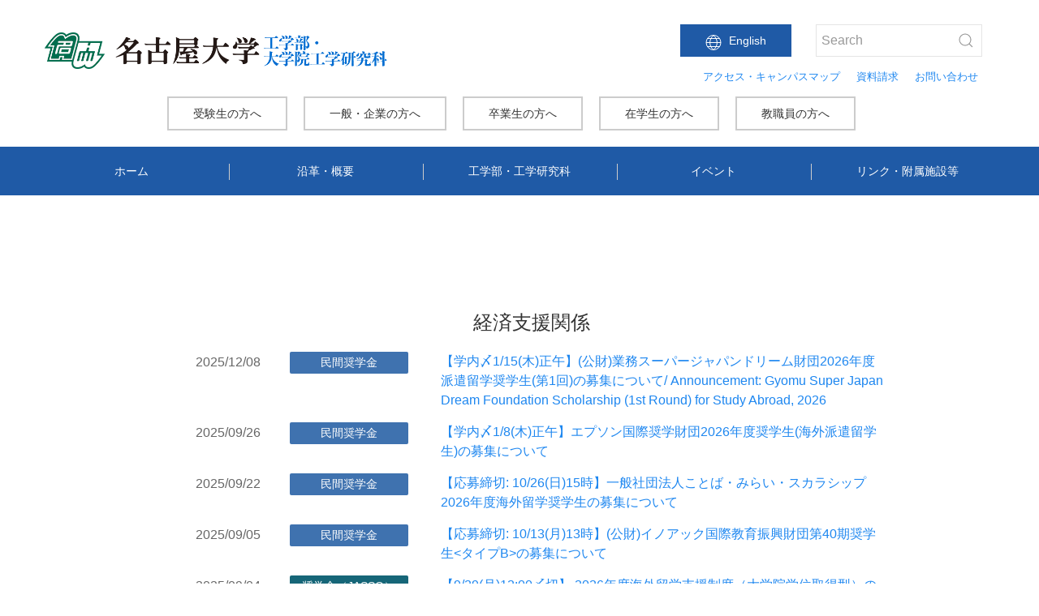

--- FILE ---
content_type: text/html
request_url: https://www.engg.nagoya-u.ac.jp/current/archive.html?cate=2
body_size: 2277
content:
<!DOCTYPE html>
<html lang="ja">

<head>
	<title>名古屋大学工学部・大学院工学研究科　～工学を拓く名古屋大学～</title>
	<meta name="description" content="名古屋大学工学部・大学院工学研究科の公式サイトです。">
	<meta name="Keywords" content="名古屋大学,工学部,大学院工学研究科,Nagoya University, School of Engineering, Graduate School of Engineering">
	<meta name="viewport" content="width=device-width, initial-scale=1.0, maximum-scale=1.0, minimum-scale=1.0">

	<meta charset="utf-8">
	<meta name="viewport" content="width=device-width, initial-scale=1">
	<!-- UIkit CSS -->
	<link rel="stylesheet" href="https://cdn.jsdelivr.net/npm/uikit@3.5.9/dist/css/uikit.min.css" />
	<link rel="stylesheet" href="https://use.fontawesome.com/releases/v5.6.3/css/all.css" />
	<link rel="stylesheet" href="/css/style.css" />
	<link rel="icon" href="/img/favicon.ico">
	<script type="text/javascript">
		//-- Google Analytics
		var _gaq = _gaq || [];
		_gaq.push(['_setAccount', 'UA-25341612-1']);
		_gaq.push(['_trackPageview']);

		(function() {
			var ga = document.createElement('script');
			ga.type = 'text/javascript';
			ga.async = true;
			ga.src = ('https:' == document.location.protocol ? 'https://ssl' : 'http://www') + '.google-analytics.com/ga.js';
			var s = document.getElementsByTagName('script')[0];
			s.parentNode.insertBefore(ga, s);
		})();
	</script>
</head>

<body>
	<header id="menu"></header>
	<div id="maincontent" class="uk-section uk-section-default">
		<div id="contents" class="uk-container uk-container-small">


			<div id="news_list" class="uk-container uk-position-relative">
				<div id="news" class="contents" v-cloak >
					<ul id="info" class="add-news-list lang">
						<h3 class="uk-text-center">お知らせ</h3>
						<paginate name="paginate-cate1-news" :list="cate1News" :per="50">
							<li uk-grid v-for="news in paginated('paginate-cate1-news')" :key="news.id">
								<div class="uk-width-1-3">
									<div class="uk-child-width-1-2@m uk-text-center" uk-grid>
										<p class="uk-padding-remove-left"><time>{{ news.created_at | dayjs }}</time></p>
										<span v-if="news.sub_category_id === 1" class="uk-label add-tag-info">学部：履修・成績</span>
										<span v-else-if="news.sub_category_id === 2" class="uk-label add-tag-graduate">学部：試験関係</span>
										<span v-else-if="news.sub_category_id === 3" class="uk-label add-tag-research">大学院：履修・成績</span>
										<span v-else-if="news.sub_category_id === 4" class="uk-label add-tag-event">イベント等</span>
										<span v-else-if="news.sub_category_id === 5" class="uk-label add-tag-etc">その他</span>
									</div>
								</div>
								<a class="uk-width-2-3 uk-text-middle" v-bind:href="'https://www.engg.nagoya-u.ac.jp/current/detail.html?id=' + news.id" rel="noopener noreferrer">
									{{ news.title }}
								</a>
							</li>
						</paginate>
						<paginate-links for="paginate-cate1-news" :show-step-links="true" :page-count="5" class="uk-pagination uk-flex-center" @click.native="scrollToTop"></paginate-links>
					</ul>




					<ul id="keizai" class="uk-margin-large-top add-news-list lang">
						<h3 class="uk-text-center">経済支援関係</h3>
						<paginate name="paginate-cate2-news" :list="cate2News" :per="50">
							<li uk-grid v-for="news in paginated('paginate-cate2-news')" :key="news.id">
								<div class="uk-width-1-3">
									<div class="uk-child-width-1-2@m uk-text-center" uk-grid>
										<p class="uk-padding-remove-left"><time>{{ news.created_at | dayjs }}</time></p>
										<span v-if="news.sub_category_id === 11" class="uk-label add-tag-info">入学料・授業料免除</span>
										<span v-else-if="news.sub_category_id === 12" class="uk-label add-tag-graduate">奨学金（JASSO）</span>
										<span v-else-if="news.sub_category_id === 13" class="uk-label add-tag-research">民間奨学金</span>
										<span v-else-if="news.sub_category_id === 14" class="uk-label add-tag-etc">その他</span>
									</div>
								</div>
								<a class="uk-width-2-3 uk-text-middle" v-bind:href="'https://www.engg.nagoya-u.ac.jp/current/detail.html?id=' + news.id" rel="noopener noreferrer">
									{{ news.title }}
								</a>
							</li>
						</paginate>
						<paginate-links for="paginate-cate2-news" :show-step-links="true" :page-count="5" class="uk-pagination uk-flex-center" @click.native="scrollToTop"></paginate-links>
					</ul>



					<ul class="add-news-list lang" v-cloak hidden>
						<h3 class="uk-text-center">Notice</h3>
						<paginate name="paginate-cate3-news" :list="cate3News" :per="50">
							<li uk-grid v-for="news in paginated('paginate-cate3-news')" :key="news.id">
								<div class="uk-width-1-3">
									<div class="uk-child-width-1-2@m uk-text-center" uk-grid>
										<p class="uk-padding-remove-left"><time>{{ news.created_at | dayjs }}</time></p>
										<span v-if="news.sub_category_id === 21" class="uk-label add-tag-info">【UG】Course Registration & Grade Evaluation</span>
										<span v-else-if="news.sub_category_id === 22" class="uk-label add-tag-graduate">【UG】Examinations (Regular, Makeup, Repeat) </span>
										<span v-else-if="news.sub_category_id === 23" class="uk-label add-tag-research">【GR】Class Registration & Grade Evaluation</span>
										<span v-else-if="news.sub_category_id === 24" class="uk-label add-tag-event">Events & News</span>
										<span v-else-if="news.sub_category_id === 25" class="uk-label add-tag-etc">Others</span>
									</div>
								</div>
								<a class="uk-width-2-3 uk-text-middle" v-bind:href="'https://www.engg.nagoya-u.ac.jp/current/detail.html?id=' + news.id" rel="noopener noreferrer">
									{{ news.title }}
								</a>
							</li>
						</paginate>
						<paginate-links for="paginate-cate3-news" :show-step-links="true" :page-count="5" class="uk-pagination uk-flex-center" @click.native="scrollToTop"></paginate-links>
					</ul>
				</div>
			</div>
		</div>
	</div>
	<footer id="footer"></footer>
</body>
<!-- UIkit JS -->
<script src="https://cdn.jsdelivr.net/npm/uikit@3.5.9/dist/js/uikit.min.js"></script>
<script src="https://cdn.jsdelivr.net/npm/uikit@3.5.9/dist/js/uikit-icons.min.js"></script>
<!--[if lt IE 9]>
<script src="./dist/html5shiv.js"></script>
<![endif]-->
<!-- Vue JS -->
<script src="https://cdn.jsdelivr.net/npm/vue@2.6.10"></script>
<script src="https://unpkg.com/axios@0.27.2/dist/axios.min.js"></script>
<script src="https://cdnjs.cloudflare.com/ajax/libs/dayjs/1.11.8/dayjs.min.js"></script>
<script src="https://cdnjs.cloudflare.com/ajax/libs/dayjs/1.11.8/plugin/utc.js"></script>
<script src="https://cdnjs.cloudflare.com/ajax/libs/dayjs/1.11.8/plugin/isSameOrAfter.js"></script>
<script src="https://cdnjs.cloudflare.com/ajax/libs/vue-paginate/3.6.0/vue-paginate.min.js" integrity="sha512-7r+nwqTfjt1BFcr3vIr5xOV8PFL2e2/Cl6tNJWlRvn0VWVHC06/7hGnjKx4PJlWW0n9oTSqVC6rEGwfNTInNmA==" crossorigin="anonymous" referrerpolicy="no-referrer"></script>

<script src="/current/js/vue_archive_script.js"></script>
<script src="/current/js/script.js"></script>
<script src="/js/script.js"></script>


</html>


--- FILE ---
content_type: text/html
request_url: https://www.engg.nagoya-u.ac.jp/header.html
body_size: 2112
content:

<nav class="uk-navbar-container uk-navbar-transparent uk-container uk-visible@m" uk-navbar>

  <!-- width:640以上で表示 -->
  <div class="uk-navbar-left uk-padding-small">
    <h1 class="logo">
      <a href="http://www.nagoya-u.ac.jp/"><img src="https://www.engg.nagoya-u.ac.jp/img/nu_symbol.png"></a>
      <a href="https://www.engg.nagoya-u.ac.jp/">
        <img class="lang" src="https://www.engg.nagoya-u.ac.jp/img/nu_logo.png">
        <img class="lang" src="https://www.engg.nagoya-u.ac.jp/img/nu_logo_en.png" hidden>
      </a>
    </h1>
  </div>
  <div class="uk-navbar-right uk-padding-small uk-flex-column">
    <ul class="uk-navbar-nav">
      <li class="uk-padding-small">
        <button class="uk-button uk-button-primary uk-toggle" uk-toggle="target: .lang">
          <span uk-icon="world"></span>
          <span id="english" class="lang">English</span>
          <span id="japanese" class="lang" hidden>Japanese</span>
        </button>
      </li>
      <li class="uk-padding-small">
        <form class="uk-search uk-search-default" action="https://www.google.com/search" method=get>
          <input type="hidden" name="hl" value="ja">
          <input type="hidden" name="sitesearch" value="www.engg.nagoya-u.ac.jp">
          <input type="textbox" name="q" class="uk-search-input" placeholder="Search">
          <button class="uk-search-icon-flip" uk-search-icon></button>
        </form>
      </li>
    </ul>
    <ul class="uk-list uk-flex">
      <li class="uk-margin-right">
        <a href="https://www.engg.nagoya-u.ac.jp/access" class="lang">アクセス・キャンパスマップ</a>
        <a href="https://www.engg.nagoya-u.ac.jp/access/?lang=en" class="lang" hidden>Main Office Map</a>
      </li>
      <li class="uk-margin-right">
        <a href="https://djc-mb.jp/nagoya-u/" class="lang" target="_blank">資料請求</a>
      </li>
      <li class="uk-margin-right">
        <a href="https://www.engg.nagoya-u.ac.jp/contact" class="lang">お問い合わせ</a>
        <a href="https://www.engg.nagoya-u.ac.jp/contact?lang=en" class="lang" hidden>Contact</a>
      </li>
    </ul>
  </div>
</nav>
<div class="uk-visible@m">
  <div class="uk-flex uk-flex-center uk-margin add-sub-nav">
    <a href="https://www.engg.nagoya-u.ac.jp/prospective" class="uk-button uk-button-default uk-margin-right lang">受験生の方へ</a>
    <a href="https://www.engg.nagoya-u.ac.jp/prospective/?lang=en" class="uk-button uk-button-default uk-margin-right lang" hidden>Prospective Students</a>
    <a href="https://www.engg.nagoya-u.ac.jp/company" class="uk-button uk-button-default uk-margin-right lang">一般・企業の方へ</a>
    <a href="https://www.engg.nagoya-u.ac.jp/alumni" class="uk-button uk-button-default uk-margin-right lang">卒業生の方へ</a>
    <a href="https://www.engg.nagoya-u.ac.jp/alumni/?lang=en" class="uk-button uk-button-default uk-margin-right lang" hidden>Graduates</a>
    <a href="https://www.engg.nagoya-u.ac.jp/current" class="uk-button uk-button-default uk-margin-right lang">在学生の方へ</a>
    <a href="https://www.engg.nagoya-u.ac.jp/current/?lang=en" class="uk-button uk-button-default uk-margin-right lang" hidden>Current Students</a>
    <a href="http://jimu.engg.nagoya-u.ac.jp/" class="uk-button uk-button-default uk-margin-right lang">教職員の方へ</a>
  </div>
  <div class="add-main-nav">
    <div class="uk-button-group uk-flex uk-flex-center uk-container">
      <a href="https://www.engg.nagoya-u.ac.jp/" class="uk-button uk-button-primary lang">ホーム</a>
      <a href="https://www.engg.nagoya-u.ac.jp/?lang=en" class="uk-button uk-button-primary lang" hidden>Top</a>
      <a href="https://www.engg.nagoya-u.ac.jp/history" class="uk-position-relative uk-button uk-button-primary lang">沿革・概要</a>
      <a href="https://www.engg.nagoya-u.ac.jp/history/?lang=en" class="uk-position-relative uk-button uk-button-primary lang" hidden>About US</a>
      <a href="https://www.engg.nagoya-u.ac.jp/dept" class="uk-position-relative uk-button uk-button-primary lang">工学部・工学研究科</a>
      <a href="https://www.engg.nagoya-u.ac.jp/dept/?lang=en" class="uk-position-relative uk-button uk-button-primary lang" hidden>Departments</a>
      <a href="https://www.engg.nagoya-u.ac.jp/event" class="uk-position-relative uk-button uk-button-primary lang">イベント</a>
      <a href="https://www.engg.nagoya-u.ac.jp/link" class="uk-position-relative uk-button uk-button-primary lang">リンク・附属施設等</a>
      <a href="https://www.engg.nagoya-u.ac.jp/link/?lang=en" class="uk-position-relative uk-button uk-button-primary lang" hidden>Link</a>
    </div>
  </div>
</div>


<nav class="uk-navbar-container uk-container uk-hidden@m" uk-navbar uk-sticky>
  <div class="uk-navbar-left">
    <h1 class="logo">
      <a href="http://www.nagoya-u.ac.jp/"><img src="https://www.engg.nagoya-u.ac.jp/img/nu_symbol.png"></a>
      <a href="https://www.engg.nagoya-u.ac.jp/">
        <img class="lang" src="https://www.engg.nagoya-u.ac.jp/img/engg_logo.png">
        <img class="lang" src="https://www.engg.nagoya-u.ac.jp/img/nu_logo_en.png" hidden>
      </a>
    </h1>
  </div>
  <!-- width:640以下で表示するボタンとメニュー -->
  <div class=" uk-navbar-right">
    <a href="#offcanvas-slide" class="uk-navbar-toggle" uk-navbar-toggle-icon uk-toggle></a>
  </div>

  <div id="offcanvas-slide" uk-offcanvas>
    <div class="uk-offcanvas-bar uk-nav-default uk-flex uk-flex-column">
      
      <div class="uk-margin-small">
        <form class="uk-search uk-search-default" action="https://www.google.com/search" method=get>
          <input type="hidden" name="hl" value="ja">
          <input type="hidden" name="sitesearch" value="www.engg.nagoya-u.ac.jp">
          <input type="textbox" name="q" class="uk-search-input" placeholder="Search">
          <button class="uk-search-icon-flip" uk-search-icon></button>
        </form>
      </div>
      
      <div class="uk-margin-auto-vertical@s uk-margin-small-top">
        <ul class="uk-nav uk-nav-default">
          <li class="add-larger">
            <a class="lang" href="https://www.engg.nagoya-u.ac.jp/">ホーム</a>
            <a class="lang" href="/?lang=en" hidden>Top</a>
          </li>
          <li class="add-larger">
            <a class="lang" href="https://www.engg.nagoya-u.ac.jp/history">沿革・概要</a>
            <a class="lang" href="https://www.engg.nagoya-u.ac.jp/history/?lang=en" hidden>History</a></li>
          <li class="add-larger">
            <a class="lang" href="https://www.engg.nagoya-u.ac.jp/dept">工学部・工学研究科</a>
            <a class="lang" href="https://www.engg.nagoya-u.ac.jp/dept/?lang=en" hidden>Departments</a>
          </li>
          <li class="add-larger">
            <a class="lang" href="https://www.engg.nagoya-u.ac.jp/event">イベント</a>
            <a class="lang" href="https://www.engg.nagoya-u.ac.jp/event/?lang=en" hidden>Event</a>
          </li>
          <li class="add-larger">
            <a class="lang" href="https://www.engg.nagoya-u.ac.jp/link">リンク・附属施設等</a>
            <a class="lang" href="https://www.engg.nagoya-u.ac.jp/link/?lang=en" hidden>Link</a>
          </li>
        </ul>
        <div class="add-nav-button  uk-margin-small-top lang" uk-margin>
          <a href="https://www.engg.nagoya-u.ac.jp/prospective" class="uk-button uk-button-default uk-margin-small-top">
            <i class="fas fa-pencil-alt fa-lg"></i><br>受験生の方
          </a>
          <a href="https://www.engg.nagoya-u.ac.jp/current" class="uk-button uk-button-default">
            <i class="fas fa-school fa-lg"></i><br>在学生の方
          </a>
          <a href="https://www.engg.nagoya-u.ac.jp/alumni" class="uk-button uk-button-default">
            <i class="fa fa-graduation-cap fa-lg"></i><br>卒業生の方
          </a>
          <a href="https://www.engg.nagoya-u.ac.jp/company" class="uk-button uk-button-default">
            <i class="far fa-building fa-lg"></i><br>一般の方
          </a>
        </div>
        <div class="add-nav-button  uk-margin-small-top lang" uk-margin hidden>
          <a href="https://www.engg.nagoya-u.ac.jp/current/?lang=en" class="uk-button uk-button-default">
            <i class="fas fa-school fa-lg"></i><br>Current Students
          </a>
          <a href="https://www.engg.nagoya-u.ac.jp/prospective/?lang=en" class="uk-button uk-button-default uk-margin-small-top">
            <i class="fas fa-pencil-alt fa-lg"></i><br>Prospective Students
          </a>

          <a href="https://www.engg.nagoya-u.ac.jp/alumni/?lang=en" class="uk-button uk-button-default">
            <i class="fa fa-graduation-cap fa-lg"></i><br>Graduates
          </a>
        </div>
        <ul class="uk-list uk-list-collapse">
          <li>
            <a href="https://www.engg.nagoya-u.ac.jp/access" class="lang">アクセス・キャンパスマップ</a>
            <a href="https://www.engg.nagoya-u.ac.jp/access/?lang=en" class="lang" hidden>Main Office Map</a>
          </li>
          <li>
            <a href="https://djc-mb.jp/nagoya-u/" class="lang" target="_blank">資料請求</a>
          </li>
          <li>
            <a href="https://www.engg.nagoya-u.ac.jp/contact" class="lang">お問い合わせ</a>
            <a href="https://www.engg.nagoya-u.ac.jp/contact/?lang=en" class="lang" hidden>Contact</a>
          </li>
          <li>
            <a href="http://jimu.engg.nagoya-u.ac.jp/" class="lang">教職員の方へ</a>
          </li>
          <li>
            <a href="https://www.engg.nagoya-u.ac.jp/" class="lang">名古屋大学トップ</a>
            <a href="https://www.engg.nagoya-u.ac.jp//?lang=en" class="lang" hidden>Nagoya University</a>
          </li>
        </ul>
    </div>

      <button class="add-lang-button" uk-toggle="target: .lang">
        <span uk-icon="world"></span>
        <span class="lang">English</span>
        <span class="lang" hidden>Japanese</span>
      </button>
    </div>
  </div>
</nav>


--- FILE ---
content_type: text/html
request_url: https://www.engg.nagoya-u.ac.jp/footer.html
body_size: 2191
content:
<p class="uk-text-right uk-padding uk-padding-remove-vertical">
	<a href="#" uk-scroll uk-totop>To TOP </a>
</p>
<div class="uk-section uk-section-muted add-footer-sub lang">
	<div class="uk-container">
		<div class="uk-margin-large-left uk-child-width-1-3@s" uk-grid>
			<div class="add-footer-container">
				<ul>
					<li>
						<span>沿革・概要</span>
						<ul>
							<li><a href="/history/#message">工学部長・研究科長挨拶</a></li>
							<li><a href="/history/#history">沿革・概要</a></li>
						</ul>
					</li>
				</ul>
				<ul>
					<li>
						<span>工学部・工学研究科</span>
						<ul>
							<li><a href="/dept/#dept">学科・専攻</a></li>
							<li><a href="/dept/#research">研究</a></li>
							<li><a href="/dept/#international">国際交流</a></li>
						</ul>
					</li>
				</ul>
				<ul>
					<li>
						<span>イベント</span>
						<ul>
							<li><a href="/event/#techno">テクノ・フェア名大</a></li>
							<li><a href="/event/#highschool">高校生の方へ</a></li>
							<li><a href="/event/#parents">保護者の方へ</a></li>
						</ul>
					</li>
				</ul>
				<ul>
					<li>
						<span>リンク・付属施設等</span>
						<ul>
							<li><a href="/link/#link">関連リンク</a></li>
							<li><a href="/link/#associate">附属センター・関連施設等</a></li>
						</ul>
					</li>
				</ul>
			</div>

			<div class="add-footer-container">
				<ul>
					<li>
						<span>受験生の方へ</span>
						<ul>
							<li><a href="/prospective/#undergraduate">学部受験生の方へ</a></li>
							<li><a href="/prospective/#graduate">大学院受験生の方へ</a></li>
							<li><a href="/prospective/#research_stu">研究生希望の方へ</a></li>
						</ul>
					</li>
				</ul>
				<ul>
					<li>
						<span>一般・企業の方へ</span>
						<ul>
							<li><a href="/company/#general">一般の方へ</a></li>
							<li><a href="/company/#company">企業の方へ</a></li>
							<li><a href="/company/#employment">採用ご担当者の方へ</a></li>
						</ul>
					</li>
				</ul>
				<ul>
					<li>
						<span>卒業生の方へ</span>
						<ul>
							<li><a href="/alumni/#certificate">証明書の発行について</a></li>
							<li><a href="/alumni/#alumni_eng">工学部同窓会</a></li>
						</ul>
					</li>
				</ul>
				<ul>
					<li>
						<span>在学生の方へ</span>
						<ul>
							<li><a href="/current/#news_list">各種お知らせ</a></li>
							<li><a href="/current/#undergraduate">学部</a></li>
							<li><a href="/current/#graduate">大学院</a></li>
							<li><a href="/current/#life">学生生活</a></li>
						</ul>
					</li>
				</ul>
				<ul>
					<li>
						<span>教職員の方へ（学内専用）</span>
						<ul>
							<li><a href="https://jimu.engg.nagoya-u.ac.jp/">事務連絡</a></li>
							<li><a href="http://office.engg.nagoya-u.ac.jp/" target="_blank" rel="noopener noreferrer">ESホール・ES会議室 予約状況</a></li>
							<li><a href="http://lecture.engg.nagoya-u.ac.jp/okuma" target="_blank" rel="noopener noreferrer">オークマ工作機械工学館 会議室 予約状況</a></li>
							<li><a href="http://lecture.engg.nagoya-u.ac.jp/ei" target="_blank" rel="noopener noreferrer">EI創発工学館ホール等 予約状況</a></li>
						</ul>
					</li>
				</ul>
			</div>


			<div class="add-footer-container">
				<ul class="uk-visible@s">
					<li>
						<span>アクセス・キャンパスマップ</span>
						<ul>
							<li><a href="/access/">アクセス</a></li>
							<li><a href="/access/#campus_map">キャンパスマップ</a></li>
						</ul>
					</li>
				</ul>
				<ul class="uk-visible@s">
					<li>
						<span>お問い合わせ</span>
						<ul>
							<li><a href="/contact/#contact">各種お問い合わせ</a></li>
							<li><a href="/contact/#dept">各専攻事務室へのお問い合わせ</a></li>
							<li><a href="/contact/#lost">遺失物に関するお問い合わせ</a></li>
						</ul>
					</li>
				</ul>
				<ul class="uk-visible@s">
					<li>
						<span>関連リンク</span>
						<ul>
							<li><a href="https://cd.engg.nagoya-u.ac.jp/link2lab/" target="_blank" rel="noopneer">研究室リスト</a></li>
							<li><a href="/video/">動画サイト</a></li>
							<li><a href="https://cd.engg.nagoya-u.ac.jp/press_e/" target="_blank" rel="noopener">情報誌：PRESS-e</a></li>
							<li><a href="/nudf/" target="_blank" rel="noopener">工学支援事業（基金）</a></li>
							<li><a href="/door/" target="_blank" rel="noopener">受験生応援スペシャルサイト</a></li>
							<li><a href="http://www.nagoya-u.ac.jp/" target="_blank" rel="noopener">名古屋大学</a></li>
						</ul>
					</li>
				</ul>
			</div>
		</div>
	</div>
</div>


<div class="uk-section uk-section-muted add-footer-sub lang" hidden>
	<div class="uk-container">
		<div class="uk-margin-large-left uk-child-width-1-3@s" uk-grid>
			<div class="add-footer-container">
				<ul>
					<li>
						<span>About US</span>
						<ul>
							<li><a href="/history/?lang=en#message">Message from the Dean</a></li>
							<li><a href="/history/?lang=en#history">Summary and History</a></li>
						</ul>
					</li>
				</ul>
				<ul>
					<li>
						<span>Departments</span>
						<ul>
							<li><a href="/dept/?lang=en#dept">Departments</a></li>
							<li><a href="/dept/?lang=en#international">International Exchanges</a></li>
						</ul>
					</li>
				</ul>
				<ul>
					<li>
						<span>Link</span>
						<ul>
							<li><a href="/link/?lang=en#link">Useful Links</a></li>
						</ul>
					</li>
				</ul>
			</div>


			<div class="add-footer-container">
				<ul>
					<li>
						<span>Prospective Students</span>
						<ul>
							<li><a href="/prospective/?lang=en#undergraduate">Undergraduate Programs</a></li>
							<li><a href="/prospective/?lang=en#graduate">Graduate Programs</a></li>
							<li><a href="/prospective/?lang=en#research_stu">Research Students</a></li>
							<li><a href="/prospective/?lang=en#special">Special Programs</a></li>
							<li><a href="/prospective/?lang=en#financial">Financial Aids</a></li>
						</ul>
					</li>
				</ul>
				<ul>
					<li>
						<span>Graduates</span>
						<ul>
							<li><a href="/alumni/?lang=en#certificate">Certificate Issuance for graduates/former students</a></li>
						</ul>
					</li>
				</ul>
				<ul>
					<li>
						<span>Current Students</span>
						<ul>
							<li><a href="/current/?lang=en#news_list">News</a></li>
							<li><a href="/current/?lang=en#undergraduate">Undergraduate Students</a></li>
							<li><a href="/current/?lang=en#graduate">Graduate Students</a></li>
							<li><a href="/current/?lang=en#life">University Life</a></li>
						</ul>
					</li>
				</ul>
			</div>


			<div class="add-footer-container">
				<ul>
					<li>
						<span>Other</span>
						<ul>
							<li><a href="/contact/?lang=en#contact">Contact</a></li>
							<li><a href="/access/?lang=en#campus_map">Main Office Map</a></li>
						</ul>
					</li>
					<li>
						<span>Related Links</span>
						<ul>
							<li><a href="https://en.nagoya-u.ac.jp/" target="_blank" rel="noopener">Nagoya University</a></li>
						</ul>
					</li>
				</ul>
			</div>
		</div>
	</div>
</div>


<div class="add-copyright">
	<p class="uk-small uk-light uk-text-center uk-padding-small">
		<span class="lang">名古屋大学 工学部・工学研究科<br>〒464-8603 名古屋市千種区不老町</span>
		<span class="lang" hidden>
			Graduate School of Engineering and School of Engineering<br>
			Nagoya University Furo-cho, Chikusa-ku, Nagoya, 464-8603, JAPAN
		</span>
		<br>
		<small>&copy; 2021 Nagoya University. All rights reserved.</small>
	</p>
</div>


--- FILE ---
content_type: text/css
request_url: https://www.engg.nagoya-u.ac.jp/css/style.css
body_size: 3064
content:
@charset "utf-8";
/* ----------------------------------------

   見出し

---------------------------------------- */

h2 {
  position: relative;
  color: #1f5aa6;
  padding: 0.5em 0.5em 0.5em 1.4em;
  margin: 0 auto 1em;
  text-align: center;
  border-bottom: solid 2px #eee;
  background: #f8f8f8;
}

h2::after {
  position: absolute;
  top: 50%;
  left: 0.7em;
  transform: translateY(-50%);
  content: "";
  width: 5px;
  height: 40px;
  background: #1f5aa6;
}

h3.add-h3 {
  position: relative;
  padding: 0.5em 2em;
  margin: 2em auto 1em;
  text-align: center;
  background: #f8f8f8;
  color: #1f5aa6;
}

h3.add-h3:before,
h3.add-h3:after {
  position: absolute;
  content: "";
}

h3.add-h3:after {
  top: -5px;
  left: -5px;
  width: 50px;
  height: 50px;
  border-top: 2px solid #ccc;
  border-left: 2px solid #ccc;
}

h3.add-h3:before {
  right: -5px;
  bottom: -5px;
  width: 50px;
  height: 50px;
  border-right: 2px solid #ccc;
  border-bottom: 2px solid #ccc;
}

/* ----------------------------------------

   メニュー

---------------------------------------- */
#menu h1.logo {
  margin: 0;
}

#menu h1.logo > a > img {
  max-height: 45px;
}

#menu input#keyword {
  background-color: #fff;
}

#menu div.add-main-nav,
div.add-main-nav button {
  background-color: #1f5aa6;
}

#menu div.add-main-nav a.uk-position-relative::before {
  content: "";
  position: absolute;
  top: 35%;
  left: 0px;
  width: 1px;
  height: 20px;
  background-color: #ccc;
}

#menu div.add-main-nav a.uk-button {
  color: #fff;
  text-decoration: none;
  width: 20%;
  padding: 10px 0;
}

#menu div.add-sub-nav a.uk-button:hover {
  background: #eee;
  border-color: #ccc;
}

#menu .uk-navbar-nav > li > a {
  color: #fff;
}

#menu .uk-search-default {
  width: auto;
}

#menu button.add-lang-button {
  padding: 10px 5px;
  text-align: center;
  background-color: #1f5aa6;
  color: #fff;
  border-radius: 2px;
}

#menu ul.uk-nav.uk-nav-default li {
  color: #fff;
  background-color: #1f5aa6;
  border-bottom: 1px solid #fff;
}

#menu .uk-nav.uk-nav-default li.add-larger a {
  color: #fff;
  padding-left: 20px;
}

#menu .uk-navbar-right ul.uk-list.uk-flex {
  font-size: 80%;
  margin: 0;
  margin-left: auto;
}

#menu .uk-navbar-right ul.uk-list > :nth-child(n + 2) {
  margin: 0;
}

#menu .uk-offcanvas-bar {
  background: #fff;
  box-shadow: 0 0 10px rgba(0, 0, 0, 0.125);
}

#menu .uk-offcanvas-bar,
#menu ul.uk-list.uk-list-collapse > li > a,
#menu .uk-offcanvas-bar .uk-search .uk-search-icon,
#menu .uk-offcanvas-bar .uk-search-input {
  color: #666;
}

#menu .uk-offcanvas-bar .uk-list-collapse a {
  font-size: 80%;
  padding-left: 20px;
}

#menu .uk-offcanvas-bar form {
  border: 1px solid #666;
  width: 100%;
}

#menu .add-larger {
  padding: 10px;
}

#menu span.uk-icon {
  vertical-align: text-top;
  padding-right: 5px;
}

#menu .add-nav-button > a {
  width: 110px;
  line-height: 1.7;
  padding: 15px 5px;
  background-color: #fff;
  color: #666;
  font-size: 95%;
  border-color: #e5e5e5;
}

#menu .add-nav-button > a:nth-child(odd) {
  margin-right: 5px;
}

/* ----------------------------------------
   メインコンテンツ
---------------------------------------- */
.add-main-img {
  max-width: 1200px;
  margin-left: auto;
  margin-right: auto;
}

.add-main-img img {
  object-fit: cover;
  object-position: center;
}

.add-main-img a.add-cover-height {
  width: 10%;
  height: 400px;
  padding: 0;
}

.add-main-img a.uk-position-left.add-cover-height > svg {
  position: absolute;
  top: 180px;
  left: 30%;
  filter: drop-shadow(0 0px 3px rgba(0, 0, 0, 0.75));
}
.add-main-img a.uk-position-right.add-cover-height > svg {
  position: absolute;
  top: 180px;
  right: 30%;
  filter: drop-shadow(0 0px 3px rgba(0, 0, 0, 0.75));
}

div#sub_menu.uk-sticky {
  background: #fff;
  box-shadow: 0 8px 10px -10px rgba(0, 0, 0, 0.25);
  z-index: 979;
}

#sub_menu div.uk-container {
  white-space: nowrap;
}

#sub_menu div.uk-container > a {
  padding: 10px 30px;
  font-size: 1.05rem;
}

#maincontent h2.uk-heading-line {
  max-width: 30vw;
  margin: 2rem auto 1rem;
}

#maincontent h2.uk-heading-line {
  margin-top: 40px;
}

#nav_menu .add-nav-button div.uk-card {
  border: 2px solid #ccc;
  min-height: 5rem;
  padding: 10px 10px 0 10px;
}

#nav_menu .add-nav-button div.uk-card:hover {
  background-color: #eee;
}

#nav_menu .add-nav-button div.uk-card > p {
  margin: 0;
  color: #666;
  font-size: 14px;
  padding: 10px 10px;
}
/*
#maincontent .add-nav-button div:hover {
	background: #e5e5e5;
}*/

#nav_menu .add-nav-button a:hover {
  text-decoration: none;
}

#nav_menu .add-nav-button img {
  max-height: 65px;
}

ul.uk-margin-remove a.uk-accordion-title {
  font-size: 1rem;
  color: #1e87f0;
}

ol.add-ol > li::marker {
  font-size: 1.2rem;
}

.add-padding-left {
  padding-left: 15px;
}

/* ページネーション */
.uk-pagination .active a{
  background-color: #1e87f0;
  color: white;
  border-radius: 4px;
}


/* ----------------------------------------
   ニュース
---------------------------------------- */
#news_alert div.uk-card-media-left {
  background-color: #900;
  color: #fff;
  min-height: 2.5rem;
}

#news_alert div.uk-alert-danger {
  background-color: #fff;
  color: #900;
  border: solid 1px #900;
}

#news_list div.uk-card-media-left {
  margin-top: auto;
  margin-bottom: auto;
  padding-left: 10px;
}

#news_list div.uk-card-body {
  padding: 15px;
}

#news_list div.uk-card-body > p {
  color: #666;
}
#news_list a {
  text-decoration: none;
}

#news span.uk-label {
  padding: 3px 10px;
  margin-top: 0;
}

#news ul.add-news-list li {
  margin-top: 15px;
}

#news ul.uk-switcher li.uk-active {
  max-height: 300px;
  min-height: 150px;
  overflow-y: scroll;
}

/* ----------------------------------------
   イベント
---------------------------------------- */
ul.uk-margin-remove a.uk-accordion-title {
  font-size: 1rem;
  color: #1e87f0;
}

.add-padding-left {
  padding-left: 15px;
}

/* ----------------------------------------
   リンク
---------------------------------------- */
.add-card-link div.uk-card {
  border: 2px solid #ccc;
  min-height: 3rem;
  padding: 10px 10px;
}

.add-card-link div.uk-card.uk-button-primary,
.add-card-link div.uk-card.uk-card-primary {
  border: none;
  min-height: 3rem;
  padding: 10px 10px;
}

.add-card-link li div.uk-card:hover {
  background-color: #eee;
}

.add-card-link div.uk-card.uk-button-primary:hover {
  background-color: #283c63;
}

.add-card-link div.uk-button-primary p a:hover {
  text-decoration: none;
}

.add-card-link div.uk-card > p {
  margin: 0;
  color: #666;
  font-size: 14px;
  padding: 10px 10px;
}

.add-card-link li.uk-active div.uk-card {
  background-color: #ccc;
}

.add-card-link div.uk-button-primary p {
  color: #fff;
}

#link div.uk-grid {
  margin-left: 0;
}
#link a.uk-card-body {
  padding: 15px;
}
#link div.uk-grid > .uk-grid-margin {
  margin-top: 0;
}

#campus_map .add-card-link ul li {
  padding-bottom: 15px;
}

/* ----------------------------------------
   フッター
---------------------------------------- */
#footer .add-footer-sub a {
  color: #666;
  font-size: 100%;
}

#footer div.add-footer-container > a,
#footer div.add-footer-container > p > a {
  text-decoration: underline;
  line-height: 2rem;
}

#footer div.add-footer-container > a:hover,
#footer div.add-footer-container > p > a:hover {
  color: #ccc;
}

#footer .add-footer-sub ul {
  margin-top: 5px;
  margin-bottom: 10px;
  padding-left: 10px;
  list-style: none;
  font-size: 90%;
}

#footer .add-footer-sub ul span {
  font-weight: bold;
  font-size: 95%;
}

#footer div.add-copyright {
  background-color: #1f5aa6;
  font-size: 85%;
}

#footer div.add-copyright p {
  margin: 0;
}

/* ----------------------------------------
   コンテンツ
---------------------------------------- */

#contents p.uk-border-pill {
  width: 100px;
  height: 100px;
  margin: auto;
}
#contents p.uk-border-pill span {
  color: #fff;
}

#contents article p.uk-article-meta {
  text-align: right;
}

/* ----------------------------------------
   その他
---------------------------------------- */
.uk-button {
  text-transform: none;
}
.uk-button-primary:hover,
.uk-card-primary:hover {
  background-color: #283c63;
  color: #fff;
}

.uk-button-primary,
.uk-card-primary {
  background-color: #1f5aa6;
}

a.uk-button-default {
  border: 2px solid #ccc;
}

.uk-table.uk-table-divider td,
.uk-table.uk-table-divider th {
  border: 1px solid #eee;
}

time {
  vertical-align: middle;
  padding-right: 5px;
}

@media screen and (max-width: 960px) {
  #sub_menu {
    top: 80px !important;
  }
}
@media screen and (max-width: 768px) {
  #menu h1.logo > a > img {
    max-width: 35vw;
    max-height: 40px;
  }
  #menu h1.logo {
    margin-top: 10px;
    margin-bottom: 10px;
  }
  .add-main-img {
    height: auto;
  }
  .add-main-img a.add-cover-height {
    height: auto;
  }
  .add-main-img a.uk-position-left.add-cover-height > svg {
    top: 40%;
  }
  .add-main-img a.uk-position-right.add-cover-height > svg {
    top: 40%;
  }
  #maincontent h2.uk-heading-line {
    max-width: 60vw;
  }
  #nav_menu .add-nav-button div.uk-card > p {
    font-size: 60%;
  }
  #news_list div#news span.uk-label {
    margin: 0;
  }
  #link div.uk-grid > a.uk-card {
    margin-top: 0;
  }
  #footer .add-footer-sub .uk-grid > * {
    padding-left: 0;
  }
  .pc {
    display: none;
  }
}
@media screen and (min-width: 769px) {
  .add-main-img img {
    height: 400px;
    width: 1000px;
  }
  .sp {
    display: none;
  }
}

.add-submenu-title {
  margin-top: -100px;
  padding-top: 100px;
}

.add-timetable {
  font-size: 0.75rem;
}

.indent-1 {
  text-indent: 1rem;
}
/* ----------------------------------------
   vue.js用
---------------------------------------- */
.thumbNailWrap {
  display: block;
  width: 110px;
  float: left;
  height: 100px;
  overflow: hidden;
}

[v-cloak] {
  display: none;
}

.add-tag-event {
  background-color: #283c63;
  text-transform: none;
}
.add-tag-graduate {
  background-color: #166678;
  text-transform: none;
}
.add-tag-nobel {
  background-color: #0d47a1;
  text-transform: none;
}
.add-tag-research {
  background-color: #3f72af;
  text-transform: none;
}
.add-tag-info {
  background-color: #928a97;
  text-transform: none;
}
.add-tag-etc {
  background-color: #fbe8d3;
  color: #666;
  text-transform: none;
}
.add-tag-emergency {
  background-color: #900;
  text-transform: none;
}

.timetable-link {
  pointer-events: none;
  color: inherit;
}


--- FILE ---
content_type: application/javascript
request_url: https://www.engg.nagoya-u.ac.jp/js/script.js
body_size: 1438
content:
/* --------------- header,footerのインクルード --------------- */

var incHeader = new XMLHttpRequest();
incHeader.onreadystatechange = function() {
    if ((incHeader.readyState === 4) && (incHeader.status === 200)) {
        document.getElementById("menu").innerHTML = incHeader.responseText;
    }
}
incHeader.open("GET", "https://www.engg.nagoya-u.ac.jp/header.html", false);
incHeader.send(null);


var incFooter = new XMLHttpRequest();
incFooter.onreadystatechange = function() {
    if ((incFooter.readyState === 4) && (incFooter.status === 200)) {
        document.getElementById("footer").innerHTML = incFooter.responseText;
    }
}
incFooter.open("GET", "https://www.engg.nagoya-u.ac.jp/footer.html", false);
incFooter.send(null);

/* --------------- URLパラメータの取得 --------------- */
function getParam(name) {
    name = name.replace(/[\[]/, '\\[').replace(/[\]]/, '\\]');
    var regex = new RegExp('[\\?&]' + name + '=([^&#]*)');
    var results = regex.exec(location.search);
    return results === null ? '' : decodeURIComponent(results[1].replace(/\+/g, ' '));
};

/* --------------- 言語切り替え --------------- */
window.addEventListener('DOMContentLoaded',function(){
	var url = location.search;
	if (url.match("lang")) {

		var Language = url.split("lang=")[1];

		if (Language === 'en') {
			var element = document.getElementsByClassName("uk-toggle");
			UIkit.toggle(element).toggle();
		}
	}
},false);

/* --------------- 言語切り替え時にtitleタグの言語変更 --------------- */
UIkit.util.on('#english', 'hide', function () {
  var url = location.search;
  if (!url.match("lang")) {
    history.replaceState('', '', location.protocol + "//" + location.host + location.pathname + '?lang=en' + location.hash);
  }

  var path = location.pathname;
  switch (true){
    case path.includes('/access'):
      document.title = "Main Office Map | Nagoya University";
      break;
    case path.includes('/alumni'):
      document.title = "Graduates | Nagoya University";
      break;
    case path.includes('/company'):
      document.title = "Company | Nagoya University";
      break;
    case path.includes('/contact'):
      document.title = "Contact | Nagoya University";
      break;
    case path.includes('/current'):
      document.title = "Current Students | Nagoya University";
      break;
    case path.includes('/dept'):
      document.title = "Departments | Nagoya University";
      break;
    case path.includes('/event'):
      document.title = "Events | Nagoya University";
      break;
    case path.includes('/history'):
      document.title = "About US | Nagoya University";
      break;
    case path.includes('/link'):
      document.title = "Link | Nagoya University";
      break;
    case path.includes('/prospective'):
      document.title = "Prospectiv Students | Nagoya University";
      break;
    case path.includes('/video'):
      document.title = "Movies | Nagoya University";
      break;
    default:
      document.title = "School of Engineering / Graduate School of Engineering | Nagoya University";
      break;
  }
});
UIkit.util.on('#japanese', 'hide', function () {
  var url = location.search;
  if (url.match("lang")) {
    history.replaceState('', '', location.href.replace(url, ''));
  }

  var path = location.pathname;
  switch (true){
    case path.includes('/access'):
      document.title = "アクセス　｜　 名古屋大学";
      break;
    case path.includes('/alumni'):
      document.title = "卒業生の方へ　｜　 名古屋大学";
      break;
    case path.includes('/company'):
      document.title = "一般・企業の方へ　｜　 名古屋大学";
      break;
    case path.includes('/contact'):
      document.title = "照会　｜　 名古屋大学";
      break;
    case path.includes('/current'):
      document.title = "在学生の方へ　｜　 名古屋大学";
      break;
    case path.includes('/dept'):
      document.title = "学科・専攻等　｜　 名古屋大学";
      break;
    case path.includes('/event'):
      document.title = "イベント　｜　 名古屋大学";
      break;
    case path.includes('/history'):
      document.title = "沿革・概要　｜　 名古屋大学";
      break;
    case path.includes('/link'):
      document.title = "リンクサイト　｜　 名古屋大学";
      break;
    case path.includes('/prospective'):
      document.title = "受験生の方へ　｜　 名古屋大学";
      break;
    case path.includes('/video'):
      document.title = "動画サイト　｜　 名古屋大学";
      break;
    default:
      document.title = "名古屋大学工学部・大学院工学研究科　～工学を拓く名古屋大学～";
      break;
  }
});


--- FILE ---
content_type: application/javascript
request_url: https://www.engg.nagoya-u.ac.jp/current/js/script.js
body_size: 301
content:
function getParam(name) {
    name = name.replace(/[\[]/, '\\[').replace(/[\]]/, '\\]');
    var regex = new RegExp('[\\?&]' + name + '=([^&#]*)');
    var results = regex.exec(location.search);
    return results === null ? '' : decodeURIComponent(results[1].replace(/\+/g, ' '));
};

var cate = getParam('cate');
if (cate === '1') {
  document.getElementById('keizai').style.display = "none";
} else if (cate === '2') {
  document.getElementById('info').style.display = "none";
}


--- FILE ---
content_type: application/javascript
request_url: https://www.engg.nagoya-u.ac.jp/current/js/vue_archive_script.js
body_size: 869
content:
new Vue({
  el: '#news',
  data: {
    allNews: [],
    loading: true,
    paginate: ['paginate-cate1-news','paginate-cate2-news','paginate-cate3-news']
  },
  computed:{
    // お知らせリスト
    cate1News() {
      return this.allNews ? this.allNews.filter(news => news.category_id === 1) : [];
    },
    // 経済支援リスト
    cate2News() {
      return this.allNews ? this.allNews.filter(news => news.category_id === 2) : [];
    },
    // 英語スト
    cate3News() {
      return this.allNews ? this.allNews.filter(news => news.category_id === 3) : [];
    }
  },
  filters: {
    dayjs: function (_dayjs) {
      function dayjs(_x) {
        return _dayjs.apply(this, arguments);
      }
  
      dayjs.toString = function () {
        return _dayjs.toString();
      };
  
      return dayjs;
    }(function (date) {
      return dayjs(date).format('YYYY/MM/DD');
    })
  },
  methods: {
    scrollToTop() {
      Vue.nextTick(() => {
        window.scrollTo({
          top: 0,             // ページの最上部
          behavior: 'smooth'  // スムーズにスクロール
        });
      });
    }
  },
  mounted: function mounted() {
    var _this = this;
    var yearFilter = dayjs().subtract(2, 'year').startOf('year').add(3, 'month').add(1, 'day').format('YYYY-MM-DD');

    axios.get('https://www.engg.nagoya-u.ac.jp/app/api/current/public/past').then(function (response) {
    // allNewsからcreated_atがtwoYearsAgo以降のものだけをフィルタリング
    _this.allNews = response.data.allNews.filter(function (news) {
      dayjs.extend(window.dayjs_plugin_isSameOrAfter);
      return dayjs(news.created_at).isSameOrAfter(yearFilter);
    });
    _this.loading = false;
    }).catch(function (error) {
      return console.log(error);
    });
  }
});


--- FILE ---
content_type: application/javascript; charset=utf-8
request_url: https://cdnjs.cloudflare.com/ajax/libs/vue-paginate/3.6.0/vue-paginate.min.js
body_size: 2181
content:
/**
 * vue-paginate v3.6.0
 * (c) 2018 Taha Shashtari
 * @license MIT
 */
!function(t,e){"object"==typeof exports&&"undefined"!=typeof module?module.exports=e():"function"==typeof define&&define.amd?define(e):t.VuePaginate=e()}(this,function(){"use strict";function t(t,e){var n=t.showStepLinks?[t.stepLinks.prev].concat(t.listOfPages,[t.stepLinks.next]):t.listOfPages;return n.map(function(n){var i={on:{click:function(e){e.preventDefault(),t.currentPage=a(n,t.limit,t.currentPage,t.listOfPages,t.stepLinks)}}},s=r(n,t.currentPage,t.listOfPages.length-1,t.stepLinks),u=n===t.stepLinks.next||n===t.stepLinks.prev?n:n+1;return e("li",{class:s},[e("a",i,u)])})}function e(t,e){var n=new P(t.listOfPages,t.currentPage,t.limit,t.stepLinks).generate();n=t.showStepLinks?[t.stepLinks.prev].concat(n,[t.stepLinks.next]):n;var i=u(n);return n.map(function(n,s){var u={on:{click:function(e){e.preventDefault(),t.currentPage=a(n,t.limit,t.currentPage,t.listOfPages,t.stepLinks,i[s])}}},o=r(n,t.currentPage,t.listOfPages.length-1,t.stepLinks),p=n===parseInt(n,10)?n+1:n;return e("li",{class:o},[e("a",u,p)])})}function n(t,e){var n=t.listOfPages.length-1,i={on:{click:function(e){e.preventDefault(),t.currentPage>0&&(t.currentPage-=1)}}},s={on:{click:function(e){e.preventDefault(),t.currentPage<n&&(t.currentPage+=1)}}},r={class:["next",t.currentPage>=n?"disabled":""]},a={class:["prev",t.currentPage<=0?"disabled":""]},u=e("li",a,[e("a",i,t.simple.prev)]),o=e("li",r,[e("a",s,t.simple.next)]);return[u,o]}function i(t,e){return t.filter(function(t){return"paginate"===t.$vnode.componentOptions.tag}).find(function(t){return t.name===e})}function s(t){return Array.apply(null,{length:t}).map(function(t,e){return e})}function r(t,e,n,i){var s=i.prev,r=i.next,a=[];return t===s?a.push("left-arrow"):t===r?a.push("right-arrow"):t===v?a.push("ellipses"):a.push("number"),t===e&&a.push("active"),t===s&&e<=0?a.push("disabled"):t===r&&e>=n&&a.push("disabled"),a}function a(t,e,n,i,s,r){var a=s.prev,u=s.next;void 0===r&&(r=null);var o=Math.floor(n/e);if(t===a)return n-1<0?0:n-1;if(t===u)return n+1>i.length-1?i.length-1:n+1;if(r&&"right-ellipses"===r)return(o+1)*e;if(r&&"left-ellipses"===r){var p=i.slice(o*e,o*e+e),l=n===i.length-1;return l&&1===p.length&&o--,(o-1)*e+e-1}return t}function u(t){return t.map(function(e,n){return e===v&&0===t[n-1]?"left-ellipses":e===v&&0!==t[n-1]?"right-ellipses":e})}function o(t,e){Object.keys(e).forEach(function(n){if("ul"===n){var i=e.ul;Array.isArray(i)?i.forEach(function(e){return t.classList.add(e)}):t.classList.add(i)}t.querySelectorAll(n).forEach(function(t){var i=e[n];Array.isArray(i)?i.forEach(function(e){return t.classList.add(e)}):t.classList.add(i)})})}function p(t){return void 0===t&&(t=[]),t.reduce(function(t,e){return t[e]={list:[],page:0},t},{})}var l,h=function(){},c="undefined"!=typeof console;h=function(t,e,n){void 0===n&&(n="error"),c&&console[n]("[vue-paginate]: "+t+" "+(e?f(l(e)):""))},l=function(t){if(t.$root===t)return"root instance";var e=t._isVue?t.$options.name||t.$options._componentTag:t.name;return(e?"component <"+e+">":"anonymous component")+(t._isVue&&t.$options.__file?" at "+t.$options.__file:"")};var f=function(t){return"anonymous component"===t&&(t+=' - use the "name" option for better debugging messages.'),"\n(found in "+t+")"},g={name:"paginate",props:{name:{type:String,required:!0},list:{type:Array,required:!0},per:{type:Number,default:3,validator:function(t){return t>0}},tag:{type:String,default:"ul"},container:{type:Object,default:null}},data:function(){return{initialListSize:this.list.length}},computed:{parent:function(){return this.container?this.container:this.$parent},currentPage:{get:function(){if(this.parent.paginate[this.name])return this.parent.paginate[this.name].page},set:function(t){this.parent.paginate[this.name].page=t}},pageItemsCount:function(){var t=this.list.length,e=this.currentPage*this.per+1,n=Math.min(this.currentPage*this.per+this.per,t);return e+"-"+n+" of "+t},lastPage:function(){return Math.ceil(this.list.length/this.per)}},mounted:function(){return this.per<=0&&h('<paginate name="'+this.name+"\"> 'per' prop can't be 0 or less.",this.parent),this.parent.paginate[this.name]?void this.paginateList():void h("'"+this.name+"' is not registered in 'paginate' array.",this.parent)},watch:{currentPage:function(){this.paginateList()},list:function(){this.currentPage>=this.lastPage&&(this.currentPage=this.lastPage-1),this.paginateList()},per:function(){this.currentPage=0,this.paginateList()}},methods:{paginateList:function(){var t=this.currentPage*this.per,e=this.list.slice(t,t+this.per);this.parent.paginate[this.name].list=e},goToPage:function(t){var e=Math.ceil(this.list.length/this.per);return t>e?void h("You cannot go to page "+t+". The last page is "+e+".",this.parent):void(this.currentPage=t-1)}},render:function(t){return t(this.tag,{},this.$slots.default)}},d="«",m="»",v="…",P=function(t,e,n){this.listOfPages=t,this.lastPage=t.length-1,this.currentPage=e===this.lastPage?this.lastPage-1:e,this.limit=n};P.prototype.generate=function(){var t=this._buildFirstHalf(),e=this._buildSecondHalf();return t.concat(e)},P.prototype._buildFirstHalf=function(){var t=this._allPagesButLast().slice(this._currentChunkIndex(),this._currentChunkIndex()+this.limit);return this.currentPage>=this.limit&&(t.unshift(v),t.unshift(0)),this.lastPage-this.limit>this._currentChunkIndex()&&t.push(v),t},P.prototype._buildSecondHalf=function(){var t=[this.lastPage];return t},P.prototype._currentChunkIndex=function(){var t=Math.floor(this.currentPage/this.limit);return t*this.limit},P.prototype._allPagesButLast=function(){var t=this;return this.listOfPages.filter(function(e){return e!==t.lastPage})};var y={name:"paginate-links",props:{for:{type:String,required:!0},limit:{type:Number,default:0},simple:{type:Object,default:null,validator:function(t){return t.prev&&t.next}},stepLinks:{type:Object,default:function(){return{prev:d,next:m}},validator:function(t){return t.prev&&t.next}},showStepLinks:{type:Boolean},hideSinglePage:{type:Boolean},classes:{type:Object,default:null},async:{type:Boolean,default:!1},container:{type:Object,default:null}},data:function(){return{listOfPages:[],numberOfPages:0,target:null}},computed:{parent:function(){return this.container?this.container.el:this.$parent},state:function(){return this.container?this.container.state:this.$parent.paginate[this.for]},currentPage:{get:function(){if(this.state)return this.state.page},set:function(t){this.state.page=t}}},mounted:function(){var t=this;this.simple&&this.limit&&h('<paginate-links for="'+this.for+"\"> 'simple' and 'limit' props can't be used at the same time. In this case, 'simple' will take precedence, and 'limit' will be ignored.",this.parent,"warn"),this.simple&&!this.simple.next&&h('<paginate-links for="'+this.for+"\"> 'simple' prop doesn't contain 'next' value.",this.parent),this.simple&&!this.simple.prev&&h('<paginate-links for="'+this.for+"\"> 'simple' prop doesn't contain 'prev' value.",this.parent),this.stepLinks&&!this.stepLinks.next&&h('<paginate-links for="'+this.for+"\"> 'step-links' prop doesn't contain 'next' value.",this.parent),this.stepLinks&&!this.stepLinks.prev&&h('<paginate-links for="'+this.for+"\"> 'step-links' prop doesn't contain 'prev' value.",this.parent),this.$nextTick(function(){t.updateListOfPages()})},watch:{state:{handler:function(){this.updateListOfPages()},deep:!0},currentPage:function(t,e){this.$emit("change",t+1,e+1)}},methods:{updateListOfPages:function(){if(this.target=i(this.parent.$children,this.for),!this.target){if(this.async)return;return h('<paginate-links for="'+this.for+'"> can\'t be used without its companion <paginate name="'+this.for+'">',this.parent),void h('To fix that issue you may need to use :async="true" on <paginate-links> component to allow for asyncronous rendering',this.parent,"warn")}this.numberOfPages=Math.ceil(this.target.list.length/this.target.per),this.listOfPages=s(this.numberOfPages)}},render:function(i){var s=this;if(!this.target&&this.async)return null;var r=this.simple?n(this,i):this.limit>1?e(this,i):t(this,i);if(this.hideSinglePage&&this.numberOfPages<=1)return null;var a=i("ul",{class:["paginate-links",this.for]},r);return this.classes&&this.$nextTick(function(){o(a.elm,s.classes)}),a}},k={};return k.install=function(t){t.mixin({created:function(){"undefined"!==this.paginate&&this.paginate instanceof Array&&(this.paginate=p(this.paginate))},methods:{paginated:function(t){return this.paginate&&this.paginate[t]?this.paginate[t].list:void h("'"+t+"' is not registered in 'paginate' array.",this)}}}),t.component("paginate",g),t.component("paginate-links",y)},"undefined"!=typeof window&&window.Vue&&window.Vue.use(k),k});